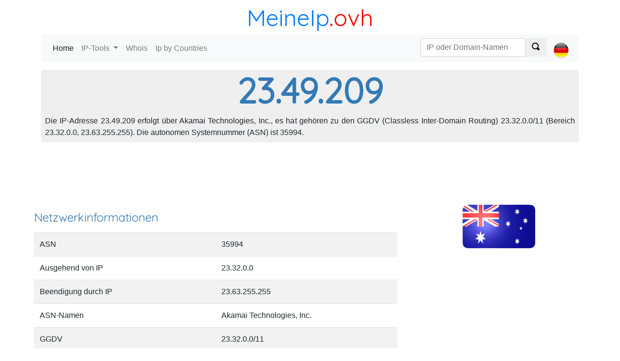

--- FILE ---
content_type: text/html; charset=utf-8
request_url: https://meineip.ovh/23.49.209
body_size: 5466
content:
<!DOCTYPE html><html><head><meta charset="utf-8" /><meta name="viewport" content="width=device-width, initial-scale=1.0"> <title>IP-Adress-Bereich: 23.49.209</title>
    <meta name="description" content="Identifizieren Sie den Besitzer einer IP-Adresse 23.49.209, suchen Sie den IP-Adressbereich 23.49.209, fand die Internet Service Provider (ISP).">
    <meta name="keywords" content="23.49.209, 23.49.209 finden Whois 23.49.209"> <link href="https://fonts.googleapis.com/css?family=Quicksand" rel="stylesheet"><link rel="stylesheet" href="https://stackpath.bootstrapcdn.com/bootstrap/4.1.2/css/bootstrap.min.css" integrity="sha384-Smlep5jCw/wG7hdkwQ/Z5nLIefveQRIY9nfy6xoR1uRYBtpZgI6339F5dgvm/e9B" crossorigin="anonymous"><link href="/c/css/style.css" rel="stylesheet" type="text/css" />  <script async src="//pagead2.googlesyndication.com/pagead/js/adsbygoogle.js"></script></head><body><header class="container"><div class="title-nice-big text-center text-primary"><a href="https://meineip.ovh">MeineIp</a><span>.ovh</span></div><nav role="navigation" class="navbar navbar-expand-lg navbar-light bg-light mb-3"><div class="d-block d-sm-none"><a href="/"><span class="oi oi-home"></span></a></div><button class="navbar-toggler" type="button" data-toggle="collapse" data-target="#navbarSupportedContent" aria-controls="navbarSupportedContent" aria-expanded="false" aria-label="Toggle navigation"><span class="navbar-toggler-icon"></span></button><div class="collapse navbar-collapse" id="navbarSupportedContent"><ul class="navbar-nav mr-auto"><li class="nav-item active"><a class="nav-link" href="/">Home <span class="sr-only">(current)</span></a></li><li class="nav-item dropdown"><a class="nav-link dropdown-toggle" href="#" id="navbarDropdown" role="button" data-toggle="dropdown" aria-haspopup="true" aria-expanded="false"> IP-Tools </a><div class="dropdown-menu" aria-labelledby="navbarDropdown"><a class="dropdown-item" href="https://meineip.ovh">Meine IP-Adresse</a><a class="dropdown-item" href="https://meineip.ovh/detect-ip">Suchen Sie die IP-Adresse</a><a class="dropdown-item" href="https://meineip.ovh/tracert">Traceroute</a><a class="dropdown-item" href="https://meineip.ovh/ping">Ping</a><a class="dropdown-item" href="https://meineip.ovh/schwarze-liste">IP-Blacklist Check</a></div></li><li class="nav-item"><a class="nav-link" href="https://meineip.ovh/domain-whois">Whois</a></li><li class="nav-item"><a class="nav-link" href="/land">Ip by Countries</a></li></ul>  <ul class="navbar-nav navbar-right select-lang"><li class="nav-item"> <form action="/search/ipordomain" class="navbar-form" id="__AjaxAntiForgeryForm" method="post" role="search"><input name="__RequestVerificationToken" type="hidden" value="jUPRxt-f4bcp1o0dJchEfaqBUerzqXbVb8aUBOj3VzsAF0KZX9XGIk50qjbsVN6JlC31TMH6awbiUhTxtccSGMto8MDHqtm7sUnPUUMao781" /> <div class="input-group"><input type="text" class="form-control" placeholder="IP oder Domain-Namen" name="q"><div class="input-group-prepend"><button class="btn btn-default" type="submit"><span class="oi oi-magnifying-glass"></span></button></div></div> </form> </li><li class="nav-item"><a class="nav-link" href="#" id="navbarDropdown" role="button" data-toggle="dropdown" aria-haspopup="true" aria-expanded="false">  <div><i class="lang-selector lang-selector-de"></i></div>  </a><div class="dropdown-menu dropdown-menu-right select-lang-list" aria-labelledby="navbarDropdown"><a class="dropdown-item" href="https://whoisip.ovh/23.49.209"><i class="lang-selector lang-selector-en"></i>IP Range 23.49.209</a><div class="dropdown-divider"></div><a class="dropdown-item" href="https://localizarip.ovh/23.49.209"><i class="lang-selector lang-selector-es"></i>Rango IP 23.49.209</a><div class="dropdown-divider"></div><a class="dropdown-item" href="https://adresseip.ovh/23.49.209"><i class="lang-selector lang-selector-fr"></i>Liste IP 23.49.209</a><div class="dropdown-divider"></div><a class="dropdown-item" href="https://indirizzoip.ovh/23.49.209"><i class="lang-selector lang-selector-it"></i>Intervallo IP 23.49.209</a><div class="dropdown-divider"></div><a class="dropdown-item" href="https://meineip.ovh/23.49.209"><i class="lang-selector lang-selector-de"></i>IP-Bereich 23.49.209</a></div></li></ul> </div></nav></header><div class="container body-content">   <div class="row"><div class="col-12"><div class="jumbotron ip-header"><h1>23.49.209</h1><p class="text-justify p-2">Die IP-Adresse 23.49.209 erfolgt über Akamai Technologies, Inc., es hat gehören zu den GGDV (Classless Inter-Domain Routing) 23.32.0.0/11 (Bereich 23.32.0.0, 23.63.255.255). Die autonomen Systemnummer (ASN) ist 35994.</p></div></div><div class="col-12 text-center"> <div id="google-ads-1"></div><script type="text/javascript"> ad = document.getElementById('google-ads-1'); if (ad.getBoundingClientRect().width) { adWidth = ad.getBoundingClientRect().width; } else { adWidth = ad.offsetWidth; }; google_ad_client = "ca-pub-4420187193510992"; google_ad_slot = "5427352660"; google_ad_auto = false; data_ad_format = ""; if (adWidth >= 970) { google_ad_slot = "1993947993"; google_ad_size = ["970", "90"]; } else if (adWidth >= 728) { google_ad_slot = "7804995107"; google_ad_size = ["728", "90"]; } else if (adWidth >= 468) { google_ad_slot = "3889908621"; google_ad_size = ["468", "60"]; } else if (adWidth >= 336) { google_ad_slot = "1842221984"; google_ad_size = ["336", "280"]; } else if (adWidth >= 300) { google_ad_size = ["300", "250"]; google_ad_auto = true; } else if (adWidth >= 250) { google_ad_size = ["250", "250"]; google_ad_auto = true; } else if (adWidth >= 200) { google_ad_size = ["200", "200"]; google_ad_auto = true; } else if (adWidth >= 180) { google_ad_size = ["180", "150"]; google_ad_auto = true; } else { google_ad_size = ["125", "125"]; google_ad_auto = true; }; if (google_ad_auto) { data_ad_format = ' data-ad-format="auto"'; } document.write('<ins class="adsbygoogle" style="display:inline-block;width:' + google_ad_size[0] + 'px;height:' + google_ad_size[1] + 'px" data-ad-client="' + google_ad_client + '" data-ad-slot="' + google_ad_slot + '" + data_ad_format></ins>'); </script> </div><div class="row"><div class="col-12 col-sm-8"><h2>Netzwerkinformationen</h2><table class="table table-condensed table-striped table-nowrap"><tr><td>ASN</td><td>35994</td></tr><tr><td>Ausgehend von IP</td><td>23.32.0.0</td></tr><tr><td>Beendigung durch IP</td><td>23.63.255.255</td></tr><tr><td>ASN-Namen</td><td>Akamai Technologies, Inc.</td></tr><tr><td>GGDV</td><td>23.32.0.0/11</td></tr><tr><td>Numerische IP</td><td></td></tr><tr><td>Registrierung</td><td>arin</td></tr><tr><td>Letztes update</td><td>18.07.2017</td></tr></table></div><div class="col-12 col-sm-4 text-center"><img class="img-responsive img-rounded" alt="IP Australia" src="https://cdn.where.ovh/i/whoisip.ovh/images/flags/150x90/AU.png" /></div></div><div class="col-12"><table id="ip-table" class="table table-striped table-hover dt-responsive" cellspacing="0" style="width:100%"><thead><tr><td></td><td>Vorwahl des Landes</td><td>Land</td><td>Region</td><td>Stadt</td><td>Breitengrad</td><td>L&#228;nge</td><td>Letztes update</td></tr></thead><tbody><tr><td>IP2Location</td><td>AU</td><td>Australia</td><td>-</td><td>Canberra</td><td>-35,2835</td><td>149,1281</td><td>2017-08-05</td></tr><tr><td>MaxMind</td><td>US</td><td>USA</td><td>-</td><td>Cambridge</td><td>42,3626</td><td>-71,0843</td><td>2017-08-05</td></tr><tr><td>Whois</td><td>US</td><td>-</td><td>-</td><td>-</td><td>-96</td><td>37</td><td></td><tr><td>W3C</td><td>-</td><td>-</td><td>-</td><td>-</td><td>-</td><td>-</td><td>-</td></tr></tbody></table></div><div class="col-12"> <script async src="//pagead2.googlesyndication.com/pagead/js/adsbygoogle.js"></script><ins class="adsbygoogle" style="display:block" data-ad-client="ca-pub-4420187193510992" data-ad-slot="5427352660" data-ad-format="auto" data-full-width-responsive="true"></ins><script> (adsbygoogle = window.adsbygoogle || []).push({}); </script> </div>  <div class="col-12 col-sm-4"><table class="table table-striped table-hover"><thead><tr><td>IP</td><td>Numerical IP</td><td>DNS</td></tr></thead><tbody>  <tr><td><a href="/23.49.209.0">23.49.209.0</a></td><td>389140736</td><td>0</td></tr>  <tr><td><a href="/23.49.209.1">23.49.209.1</a></td><td>389140737</td><td>0</td></tr>  <tr><td><a href="/23.49.209.2">23.49.209.2</a></td><td>389140738</td><td>0</td></tr>  <tr><td><a href="/23.49.209.3">23.49.209.3</a></td><td>389140739</td><td>0</td></tr>  <tr><td><a href="/23.49.209.4">23.49.209.4</a></td><td>389140740</td><td>0</td></tr>  <tr><td><a href="/23.49.209.5">23.49.209.5</a></td><td>389140741</td><td>0</td></tr>  <tr><td><a href="/23.49.209.6">23.49.209.6</a></td><td>389140742</td><td>0</td></tr>  <tr><td><a href="/23.49.209.7">23.49.209.7</a></td><td>389140743</td><td>0</td></tr>  <tr><td><a href="/23.49.209.8">23.49.209.8</a></td><td>389140744</td><td>0</td></tr>  <tr><td><a href="/23.49.209.9">23.49.209.9</a></td><td>389140745</td><td>0</td></tr>  <tr><td><a href="/23.49.209.10">23.49.209.10</a></td><td>389140746</td><td>0</td></tr>  <tr><td><a href="/23.49.209.11">23.49.209.11</a></td><td>389140747</td><td>0</td></tr>  <tr><td><a href="/23.49.209.12">23.49.209.12</a></td><td>389140748</td><td>0</td></tr>  <tr><td><a href="/23.49.209.13">23.49.209.13</a></td><td>389140749</td><td>0</td></tr>  <tr><td><a href="/23.49.209.14">23.49.209.14</a></td><td>389140750</td><td>0</td></tr>  <tr><td><a href="/23.49.209.15">23.49.209.15</a></td><td>389140751</td><td>0</td></tr>  <tr><td><a href="/23.49.209.16">23.49.209.16</a></td><td>389140752</td><td>0</td></tr>  <tr><td><a href="/23.49.209.17">23.49.209.17</a></td><td>389140753</td><td>0</td></tr>  <tr><td><a href="/23.49.209.18">23.49.209.18</a></td><td>389140754</td><td>0</td></tr>  <tr><td><a href="/23.49.209.19">23.49.209.19</a></td><td>389140755</td><td>0</td></tr>  <tr><td><a href="/23.49.209.20">23.49.209.20</a></td><td>389140756</td><td>0</td></tr>  <tr><td><a href="/23.49.209.21">23.49.209.21</a></td><td>389140757</td><td>0</td></tr>  <tr><td><a href="/23.49.209.22">23.49.209.22</a></td><td>389140758</td><td>0</td></tr>  <tr><td><a href="/23.49.209.23">23.49.209.23</a></td><td>389140759</td><td>0</td></tr>  <tr><td><a href="/23.49.209.24">23.49.209.24</a></td><td>389140760</td><td>0</td></tr>  <tr><td><a href="/23.49.209.25">23.49.209.25</a></td><td>389140761</td><td>0</td></tr>  <tr><td><a href="/23.49.209.26">23.49.209.26</a></td><td>389140762</td><td>0</td></tr>  <tr><td><a href="/23.49.209.27">23.49.209.27</a></td><td>389140763</td><td>0</td></tr>  <tr><td><a href="/23.49.209.28">23.49.209.28</a></td><td>389140764</td><td>0</td></tr>  <tr><td><a href="/23.49.209.29">23.49.209.29</a></td><td>389140765</td><td>0</td></tr>  <tr><td><a href="/23.49.209.30">23.49.209.30</a></td><td>389140766</td><td>0</td></tr>  <tr><td><a href="/23.49.209.31">23.49.209.31</a></td><td>389140767</td><td>0</td></tr>  <tr><td><a href="/23.49.209.32">23.49.209.32</a></td><td>389140768</td><td>0</td></tr>  <tr><td><a href="/23.49.209.33">23.49.209.33</a></td><td>389140769</td><td>0</td></tr>  <tr><td><a href="/23.49.209.34">23.49.209.34</a></td><td>389140770</td><td>0</td></tr>  <tr><td><a href="/23.49.209.35">23.49.209.35</a></td><td>389140771</td><td>0</td></tr>  <tr><td><a href="/23.49.209.36">23.49.209.36</a></td><td>389140772</td><td>0</td></tr>  <tr><td><a href="/23.49.209.37">23.49.209.37</a></td><td>389140773</td><td>0</td></tr>  <tr><td><a href="/23.49.209.38">23.49.209.38</a></td><td>389140774</td><td>0</td></tr>  <tr><td><a href="/23.49.209.39">23.49.209.39</a></td><td>389140775</td><td>0</td></tr>  <tr><td><a href="/23.49.209.40">23.49.209.40</a></td><td>389140776</td><td>0</td></tr>  <tr><td><a href="/23.49.209.41">23.49.209.41</a></td><td>389140777</td><td>0</td></tr>  <tr><td><a href="/23.49.209.42">23.49.209.42</a></td><td>389140778</td><td>0</td></tr>  <tr><td><a href="/23.49.209.43">23.49.209.43</a></td><td>389140779</td><td>0</td></tr>  <tr><td><a href="/23.49.209.44">23.49.209.44</a></td><td>389140780</td><td>0</td></tr>  <tr><td><a href="/23.49.209.45">23.49.209.45</a></td><td>389140781</td><td>0</td></tr>  <tr><td><a href="/23.49.209.46">23.49.209.46</a></td><td>389140782</td><td>0</td></tr>  <tr><td><a href="/23.49.209.47">23.49.209.47</a></td><td>389140783</td><td>0</td></tr>  <tr><td><a href="/23.49.209.48">23.49.209.48</a></td><td>389140784</td><td>0</td></tr>  <tr><td><a href="/23.49.209.49">23.49.209.49</a></td><td>389140785</td><td>0</td></tr>  <tr><td><a href="/23.49.209.50">23.49.209.50</a></td><td>389140786</td><td>0</td></tr>  <tr><td><a href="/23.49.209.51">23.49.209.51</a></td><td>389140787</td><td>0</td></tr>  <tr><td><a href="/23.49.209.52">23.49.209.52</a></td><td>389140788</td><td>0</td></tr>  <tr><td><a href="/23.49.209.53">23.49.209.53</a></td><td>389140789</td><td>0</td></tr>  <tr><td><a href="/23.49.209.54">23.49.209.54</a></td><td>389140790</td><td>0</td></tr>  <tr><td><a href="/23.49.209.55">23.49.209.55</a></td><td>389140791</td><td>0</td></tr>  <tr><td><a href="/23.49.209.56">23.49.209.56</a></td><td>389140792</td><td>0</td></tr>  <tr><td><a href="/23.49.209.57">23.49.209.57</a></td><td>389140793</td><td>0</td></tr>  <tr><td><a href="/23.49.209.58">23.49.209.58</a></td><td>389140794</td><td>0</td></tr>  <tr><td><a href="/23.49.209.59">23.49.209.59</a></td><td>389140795</td><td>0</td></tr>  <tr><td><a href="/23.49.209.60">23.49.209.60</a></td><td>389140796</td><td>0</td></tr>  <tr><td><a href="/23.49.209.61">23.49.209.61</a></td><td>389140797</td><td>0</td></tr>  <tr><td><a href="/23.49.209.62">23.49.209.62</a></td><td>389140798</td><td>0</td></tr>  <tr><td><a href="/23.49.209.63">23.49.209.63</a></td><td>389140799</td><td>0</td></tr>  <tr><td><a href="/23.49.209.64">23.49.209.64</a></td><td>389140800</td><td>0</td></tr>  <tr><td><a href="/23.49.209.65">23.49.209.65</a></td><td>389140801</td><td>0</td></tr>  <tr><td><a href="/23.49.209.66">23.49.209.66</a></td><td>389140802</td><td>0</td></tr>  <tr><td><a href="/23.49.209.67">23.49.209.67</a></td><td>389140803</td><td>0</td></tr>  <tr><td><a href="/23.49.209.68">23.49.209.68</a></td><td>389140804</td><td>0</td></tr>  <tr><td><a href="/23.49.209.69">23.49.209.69</a></td><td>389140805</td><td>0</td></tr>  <tr><td><a href="/23.49.209.70">23.49.209.70</a></td><td>389140806</td><td>0</td></tr>  <tr><td><a href="/23.49.209.71">23.49.209.71</a></td><td>389140807</td><td>0</td></tr>  <tr><td><a href="/23.49.209.72">23.49.209.72</a></td><td>389140808</td><td>0</td></tr>  <tr><td><a href="/23.49.209.73">23.49.209.73</a></td><td>389140809</td><td>0</td></tr>  <tr><td><a href="/23.49.209.74">23.49.209.74</a></td><td>389140810</td><td>0</td></tr>  <tr><td><a href="/23.49.209.75">23.49.209.75</a></td><td>389140811</td><td>0</td></tr>  <tr><td><a href="/23.49.209.76">23.49.209.76</a></td><td>389140812</td><td>0</td></tr>  <tr><td><a href="/23.49.209.77">23.49.209.77</a></td><td>389140813</td><td>0</td></tr>  <tr><td><a href="/23.49.209.78">23.49.209.78</a></td><td>389140814</td><td>0</td></tr>  <tr><td><a href="/23.49.209.79">23.49.209.79</a></td><td>389140815</td><td>0</td></tr>  <tr><td><a href="/23.49.209.80">23.49.209.80</a></td><td>389140816</td><td>0</td></tr>  <tr><td><a href="/23.49.209.81">23.49.209.81</a></td><td>389140817</td><td>0</td></tr>  <tr><td><a href="/23.49.209.82">23.49.209.82</a></td><td>389140818</td><td>0</td></tr>  <tr><td><a href="/23.49.209.83">23.49.209.83</a></td><td>389140819</td><td>0</td></tr>  <tr><td><a href="/23.49.209.84">23.49.209.84</a></td><td>389140820</td><td>0</td></tr>  <tr><td><a href="/23.49.209.85">23.49.209.85</a></td><td>389140821</td><td>0</td></tr> </tbody></table></div><div class="col-xs-12 col-sm-4"><table class="table table-striped table-hover"><thead><tr><td>IP</td><td>Numerical IP</td><td>DNS</td></tr></thead><tbody> <tr><td><a href="/23.49.209.86">23.49.209.86</a></td><td>389140822</td><td>0</td></tr>  <tr><td><a href="/23.49.209.87">23.49.209.87</a></td><td>389140823</td><td>0</td></tr>  <tr><td><a href="/23.49.209.88">23.49.209.88</a></td><td>389140824</td><td>0</td></tr>  <tr><td><a href="/23.49.209.89">23.49.209.89</a></td><td>389140825</td><td>0</td></tr>  <tr><td><a href="/23.49.209.90">23.49.209.90</a></td><td>389140826</td><td>0</td></tr>  <tr><td><a href="/23.49.209.91">23.49.209.91</a></td><td>389140827</td><td>0</td></tr>  <tr><td><a href="/23.49.209.92">23.49.209.92</a></td><td>389140828</td><td>0</td></tr>  <tr><td><a href="/23.49.209.93">23.49.209.93</a></td><td>389140829</td><td>0</td></tr>  <tr><td><a href="/23.49.209.94">23.49.209.94</a></td><td>389140830</td><td>0</td></tr>  <tr><td><a href="/23.49.209.95">23.49.209.95</a></td><td>389140831</td><td>0</td></tr>  <tr><td><a href="/23.49.209.96">23.49.209.96</a></td><td>389140832</td><td>0</td></tr>  <tr><td><a href="/23.49.209.97">23.49.209.97</a></td><td>389140833</td><td>0</td></tr>  <tr><td><a href="/23.49.209.98">23.49.209.98</a></td><td>389140834</td><td>0</td></tr>  <tr><td><a href="/23.49.209.99">23.49.209.99</a></td><td>389140835</td><td>0</td></tr>  <tr><td><a href="/23.49.209.100">23.49.209.100</a></td><td>389140836</td><td>0</td></tr>  <tr><td><a href="/23.49.209.101">23.49.209.101</a></td><td>389140837</td><td>0</td></tr>  <tr><td><a href="/23.49.209.102">23.49.209.102</a></td><td>389140838</td><td>0</td></tr>  <tr><td><a href="/23.49.209.103">23.49.209.103</a></td><td>389140839</td><td>0</td></tr>  <tr><td><a href="/23.49.209.104">23.49.209.104</a></td><td>389140840</td><td>0</td></tr>  <tr><td><a href="/23.49.209.105">23.49.209.105</a></td><td>389140841</td><td>0</td></tr>  <tr><td><a href="/23.49.209.106">23.49.209.106</a></td><td>389140842</td><td>0</td></tr>  <tr><td><a href="/23.49.209.107">23.49.209.107</a></td><td>389140843</td><td>0</td></tr>  <tr><td><a href="/23.49.209.108">23.49.209.108</a></td><td>389140844</td><td>0</td></tr>  <tr><td><a href="/23.49.209.109">23.49.209.109</a></td><td>389140845</td><td>0</td></tr>  <tr><td><a href="/23.49.209.110">23.49.209.110</a></td><td>389140846</td><td>0</td></tr>  <tr><td><a href="/23.49.209.111">23.49.209.111</a></td><td>389140847</td><td>0</td></tr>  <tr><td><a href="/23.49.209.112">23.49.209.112</a></td><td>389140848</td><td>0</td></tr>  <tr><td><a href="/23.49.209.113">23.49.209.113</a></td><td>389140849</td><td>0</td></tr>  <tr><td><a href="/23.49.209.114">23.49.209.114</a></td><td>389140850</td><td>0</td></tr>  <tr><td><a href="/23.49.209.115">23.49.209.115</a></td><td>389140851</td><td>0</td></tr>  <tr><td><a href="/23.49.209.116">23.49.209.116</a></td><td>389140852</td><td>0</td></tr>  <tr><td><a href="/23.49.209.117">23.49.209.117</a></td><td>389140853</td><td>0</td></tr>  <tr><td><a href="/23.49.209.118">23.49.209.118</a></td><td>389140854</td><td>0</td></tr>  <tr><td><a href="/23.49.209.119">23.49.209.119</a></td><td>389140855</td><td>0</td></tr>  <tr><td><a href="/23.49.209.120">23.49.209.120</a></td><td>389140856</td><td>0</td></tr>  <tr><td><a href="/23.49.209.121">23.49.209.121</a></td><td>389140857</td><td>0</td></tr>  <tr><td><a href="/23.49.209.122">23.49.209.122</a></td><td>389140858</td><td>0</td></tr>  <tr><td><a href="/23.49.209.123">23.49.209.123</a></td><td>389140859</td><td>0</td></tr>  <tr><td><a href="/23.49.209.124">23.49.209.124</a></td><td>389140860</td><td>0</td></tr>  <tr><td><a href="/23.49.209.125">23.49.209.125</a></td><td>389140861</td><td>0</td></tr>  <tr><td><a href="/23.49.209.126">23.49.209.126</a></td><td>389140862</td><td>0</td></tr>  <tr><td><a href="/23.49.209.127">23.49.209.127</a></td><td>389140863</td><td>0</td></tr>  <tr><td><a href="/23.49.209.128">23.49.209.128</a></td><td>389140864</td><td>0</td></tr>  <tr><td><a href="/23.49.209.129">23.49.209.129</a></td><td>389140865</td><td>0</td></tr>  <tr><td><a href="/23.49.209.130">23.49.209.130</a></td><td>389140866</td><td>0</td></tr>  <tr><td><a href="/23.49.209.131">23.49.209.131</a></td><td>389140867</td><td>0</td></tr>  <tr><td><a href="/23.49.209.132">23.49.209.132</a></td><td>389140868</td><td>0</td></tr>  <tr><td><a href="/23.49.209.133">23.49.209.133</a></td><td>389140869</td><td>0</td></tr>  <tr><td><a href="/23.49.209.134">23.49.209.134</a></td><td>389140870</td><td>0</td></tr>  <tr><td><a href="/23.49.209.135">23.49.209.135</a></td><td>389140871</td><td>0</td></tr>  <tr><td><a href="/23.49.209.136">23.49.209.136</a></td><td>389140872</td><td>0</td></tr>  <tr><td><a href="/23.49.209.137">23.49.209.137</a></td><td>389140873</td><td>0</td></tr>  <tr><td><a href="/23.49.209.138">23.49.209.138</a></td><td>389140874</td><td>0</td></tr>  <tr><td><a href="/23.49.209.139">23.49.209.139</a></td><td>389140875</td><td>0</td></tr>  <tr><td><a href="/23.49.209.140">23.49.209.140</a></td><td>389140876</td><td>0</td></tr>  <tr><td><a href="/23.49.209.141">23.49.209.141</a></td><td>389140877</td><td>0</td></tr>  <tr><td><a href="/23.49.209.142">23.49.209.142</a></td><td>389140878</td><td>0</td></tr>  <tr><td><a href="/23.49.209.143">23.49.209.143</a></td><td>389140879</td><td>0</td></tr>  <tr><td><a href="/23.49.209.144">23.49.209.144</a></td><td>389140880</td><td>0</td></tr>  <tr><td><a href="/23.49.209.145">23.49.209.145</a></td><td>389140881</td><td>0</td></tr>  <tr><td><a href="/23.49.209.146">23.49.209.146</a></td><td>389140882</td><td>0</td></tr>  <tr><td><a href="/23.49.209.147">23.49.209.147</a></td><td>389140883</td><td>0</td></tr>  <tr><td><a href="/23.49.209.148">23.49.209.148</a></td><td>389140884</td><td>0</td></tr>  <tr><td><a href="/23.49.209.149">23.49.209.149</a></td><td>389140885</td><td>0</td></tr>  <tr><td><a href="/23.49.209.150">23.49.209.150</a></td><td>389140886</td><td>0</td></tr>  <tr><td><a href="/23.49.209.151">23.49.209.151</a></td><td>389140887</td><td>0</td></tr>  <tr><td><a href="/23.49.209.152">23.49.209.152</a></td><td>389140888</td><td>0</td></tr>  <tr><td><a href="/23.49.209.153">23.49.209.153</a></td><td>389140889</td><td>0</td></tr>  <tr><td><a href="/23.49.209.154">23.49.209.154</a></td><td>389140890</td><td>0</td></tr>  <tr><td><a href="/23.49.209.155">23.49.209.155</a></td><td>389140891</td><td>0</td></tr>  <tr><td><a href="/23.49.209.156">23.49.209.156</a></td><td>389140892</td><td>0</td></tr>  <tr><td><a href="/23.49.209.157">23.49.209.157</a></td><td>389140893</td><td>0</td></tr>  <tr><td><a href="/23.49.209.158">23.49.209.158</a></td><td>389140894</td><td>0</td></tr>  <tr><td><a href="/23.49.209.159">23.49.209.159</a></td><td>389140895</td><td>0</td></tr>  <tr><td><a href="/23.49.209.160">23.49.209.160</a></td><td>389140896</td><td>0</td></tr>  <tr><td><a href="/23.49.209.161">23.49.209.161</a></td><td>389140897</td><td>0</td></tr>  <tr><td><a href="/23.49.209.162">23.49.209.162</a></td><td>389140898</td><td>0</td></tr>  <tr><td><a href="/23.49.209.163">23.49.209.163</a></td><td>389140899</td><td>0</td></tr>  <tr><td><a href="/23.49.209.164">23.49.209.164</a></td><td>389140900</td><td>0</td></tr>  <tr><td><a href="/23.49.209.165">23.49.209.165</a></td><td>389140901</td><td>0</td></tr>  <tr><td><a href="/23.49.209.166">23.49.209.166</a></td><td>389140902</td><td>0</td></tr>  <tr><td><a href="/23.49.209.167">23.49.209.167</a></td><td>389140903</td><td>0</td></tr>  <tr><td><a href="/23.49.209.168">23.49.209.168</a></td><td>389140904</td><td>0</td></tr>  <tr><td><a href="/23.49.209.169">23.49.209.169</a></td><td>389140905</td><td>0</td></tr>  <tr><td><a href="/23.49.209.170">23.49.209.170</a></td><td>389140906</td><td>0</td></tr>  <tr><td><a href="/23.49.209.171">23.49.209.171</a></td><td>389140907</td><td>0</td></tr> </tbody></table></div><div class="col-xs-12 col-sm-4"><table class="table table-striped table-hover"><thead><tr><td>IP</td><td>Numerical IP</td><td>DNS</td></tr></thead><tbody> <tr><td><a href="/23.49.209.172">23.49.209.172</a></td><td>389140908</td><td>0</td></tr>  <tr><td><a href="/23.49.209.173">23.49.209.173</a></td><td>389140909</td><td>0</td></tr>  <tr><td><a href="/23.49.209.174">23.49.209.174</a></td><td>389140910</td><td>0</td></tr>  <tr><td><a href="/23.49.209.175">23.49.209.175</a></td><td>389140911</td><td>0</td></tr>  <tr><td><a href="/23.49.209.176">23.49.209.176</a></td><td>389140912</td><td>0</td></tr>  <tr><td><a href="/23.49.209.177">23.49.209.177</a></td><td>389140913</td><td>0</td></tr>  <tr><td><a href="/23.49.209.178">23.49.209.178</a></td><td>389140914</td><td>0</td></tr>  <tr><td><a href="/23.49.209.179">23.49.209.179</a></td><td>389140915</td><td>0</td></tr>  <tr><td><a href="/23.49.209.180">23.49.209.180</a></td><td>389140916</td><td>0</td></tr>  <tr><td><a href="/23.49.209.181">23.49.209.181</a></td><td>389140917</td><td>0</td></tr>  <tr><td><a href="/23.49.209.182">23.49.209.182</a></td><td>389140918</td><td>0</td></tr>  <tr><td><a href="/23.49.209.183">23.49.209.183</a></td><td>389140919</td><td>0</td></tr>  <tr><td><a href="/23.49.209.184">23.49.209.184</a></td><td>389140920</td><td>0</td></tr>  <tr><td><a href="/23.49.209.185">23.49.209.185</a></td><td>389140921</td><td>0</td></tr>  <tr><td><a href="/23.49.209.186">23.49.209.186</a></td><td>389140922</td><td>0</td></tr>  <tr><td><a href="/23.49.209.187">23.49.209.187</a></td><td>389140923</td><td>0</td></tr>  <tr><td><a href="/23.49.209.188">23.49.209.188</a></td><td>389140924</td><td>0</td></tr>  <tr><td><a href="/23.49.209.189">23.49.209.189</a></td><td>389140925</td><td>0</td></tr>  <tr><td><a href="/23.49.209.190">23.49.209.190</a></td><td>389140926</td><td>0</td></tr>  <tr><td><a href="/23.49.209.191">23.49.209.191</a></td><td>389140927</td><td>0</td></tr>  <tr><td><a href="/23.49.209.192">23.49.209.192</a></td><td>389140928</td><td>0</td></tr>  <tr><td><a href="/23.49.209.193">23.49.209.193</a></td><td>389140929</td><td>0</td></tr>  <tr><td><a href="/23.49.209.194">23.49.209.194</a></td><td>389140930</td><td>0</td></tr>  <tr><td><a href="/23.49.209.195">23.49.209.195</a></td><td>389140931</td><td>0</td></tr>  <tr><td><a href="/23.49.209.196">23.49.209.196</a></td><td>389140932</td><td>0</td></tr>  <tr><td><a href="/23.49.209.197">23.49.209.197</a></td><td>389140933</td><td>0</td></tr>  <tr><td><a href="/23.49.209.198">23.49.209.198</a></td><td>389140934</td><td>0</td></tr>  <tr><td><a href="/23.49.209.199">23.49.209.199</a></td><td>389140935</td><td>0</td></tr>  <tr><td><a href="/23.49.209.200">23.49.209.200</a></td><td>389140936</td><td>0</td></tr>  <tr><td><a href="/23.49.209.201">23.49.209.201</a></td><td>389140937</td><td>0</td></tr>  <tr><td><a href="/23.49.209.202">23.49.209.202</a></td><td>389140938</td><td>0</td></tr>  <tr><td><a href="/23.49.209.203">23.49.209.203</a></td><td>389140939</td><td>0</td></tr>  <tr><td><a href="/23.49.209.204">23.49.209.204</a></td><td>389140940</td><td>0</td></tr>  <tr><td><a href="/23.49.209.205">23.49.209.205</a></td><td>389140941</td><td>0</td></tr>  <tr><td><a href="/23.49.209.206">23.49.209.206</a></td><td>389140942</td><td>0</td></tr>  <tr><td><a href="/23.49.209.207">23.49.209.207</a></td><td>389140943</td><td>0</td></tr>  <tr><td><a href="/23.49.209.208">23.49.209.208</a></td><td>389140944</td><td>0</td></tr>  <tr><td><a href="/23.49.209.209">23.49.209.209</a></td><td>389140945</td><td>0</td></tr>  <tr><td><a href="/23.49.209.210">23.49.209.210</a></td><td>389140946</td><td>0</td></tr>  <tr><td><a href="/23.49.209.211">23.49.209.211</a></td><td>389140947</td><td>0</td></tr>  <tr><td><a href="/23.49.209.212">23.49.209.212</a></td><td>389140948</td><td>0</td></tr>  <tr><td><a href="/23.49.209.213">23.49.209.213</a></td><td>389140949</td><td>0</td></tr>  <tr><td><a href="/23.49.209.214">23.49.209.214</a></td><td>389140950</td><td>0</td></tr>  <tr><td><a href="/23.49.209.215">23.49.209.215</a></td><td>389140951</td><td>0</td></tr>  <tr><td><a href="/23.49.209.216">23.49.209.216</a></td><td>389140952</td><td>0</td></tr>  <tr><td><a href="/23.49.209.217">23.49.209.217</a></td><td>389140953</td><td>0</td></tr>  <tr><td><a href="/23.49.209.218">23.49.209.218</a></td><td>389140954</td><td>0</td></tr>  <tr><td><a href="/23.49.209.219">23.49.209.219</a></td><td>389140955</td><td>0</td></tr>  <tr><td><a href="/23.49.209.220">23.49.209.220</a></td><td>389140956</td><td>0</td></tr>  <tr><td><a href="/23.49.209.221">23.49.209.221</a></td><td>389140957</td><td>0</td></tr>  <tr><td><a href="/23.49.209.222">23.49.209.222</a></td><td>389140958</td><td>0</td></tr>  <tr><td><a href="/23.49.209.223">23.49.209.223</a></td><td>389140959</td><td>0</td></tr>  <tr><td><a href="/23.49.209.224">23.49.209.224</a></td><td>389140960</td><td>0</td></tr>  <tr><td><a href="/23.49.209.225">23.49.209.225</a></td><td>389140961</td><td>0</td></tr>  <tr><td><a href="/23.49.209.226">23.49.209.226</a></td><td>389140962</td><td>0</td></tr>  <tr><td><a href="/23.49.209.227">23.49.209.227</a></td><td>389140963</td><td>0</td></tr>  <tr><td><a href="/23.49.209.228">23.49.209.228</a></td><td>389140964</td><td>0</td></tr>  <tr><td><a href="/23.49.209.229">23.49.209.229</a></td><td>389140965</td><td>0</td></tr>  <tr><td><a href="/23.49.209.230">23.49.209.230</a></td><td>389140966</td><td>0</td></tr>  <tr><td><a href="/23.49.209.231">23.49.209.231</a></td><td>389140967</td><td>0</td></tr>  <tr><td><a href="/23.49.209.232">23.49.209.232</a></td><td>389140968</td><td>0</td></tr>  <tr><td><a href="/23.49.209.233">23.49.209.233</a></td><td>389140969</td><td>0</td></tr>  <tr><td><a href="/23.49.209.234">23.49.209.234</a></td><td>389140970</td><td>0</td></tr>  <tr><td><a href="/23.49.209.235">23.49.209.235</a></td><td>389140971</td><td>0</td></tr>  <tr><td><a href="/23.49.209.236">23.49.209.236</a></td><td>389140972</td><td>0</td></tr>  <tr><td><a href="/23.49.209.237">23.49.209.237</a></td><td>389140973</td><td>0</td></tr>  <tr><td><a href="/23.49.209.238">23.49.209.238</a></td><td>389140974</td><td>0</td></tr>  <tr><td><a href="/23.49.209.239">23.49.209.239</a></td><td>389140975</td><td>0</td></tr>  <tr><td><a href="/23.49.209.240">23.49.209.240</a></td><td>389140976</td><td>0</td></tr>  <tr><td><a href="/23.49.209.241">23.49.209.241</a></td><td>389140977</td><td>0</td></tr>  <tr><td><a href="/23.49.209.242">23.49.209.242</a></td><td>389140978</td><td>0</td></tr>  <tr><td><a href="/23.49.209.243">23.49.209.243</a></td><td>389140979</td><td>0</td></tr>  <tr><td><a href="/23.49.209.244">23.49.209.244</a></td><td>389140980</td><td>0</td></tr>  <tr><td><a href="/23.49.209.245">23.49.209.245</a></td><td>389140981</td><td>0</td></tr>  <tr><td><a href="/23.49.209.246">23.49.209.246</a></td><td>389140982</td><td>0</td></tr>  <tr><td><a href="/23.49.209.247">23.49.209.247</a></td><td>389140983</td><td>0</td></tr>  <tr><td><a href="/23.49.209.248">23.49.209.248</a></td><td>389140984</td><td>0</td></tr>  <tr><td><a href="/23.49.209.249">23.49.209.249</a></td><td>389140985</td><td>0</td></tr>  <tr><td><a href="/23.49.209.250">23.49.209.250</a></td><td>389140986</td><td>0</td></tr>  <tr><td><a href="/23.49.209.251">23.49.209.251</a></td><td>389140987</td><td>0</td></tr>  <tr><td><a href="/23.49.209.252">23.49.209.252</a></td><td>389140988</td><td>0</td></tr>  <tr><td><a href="/23.49.209.253">23.49.209.253</a></td><td>389140989</td><td>0</td></tr>  <tr><td><a href="/23.49.209.254">23.49.209.254</a></td><td>389140990</td><td>0</td></tr>  <tr><td><a href="/23.49.209.255">23.49.209.255</a></td><td>389140991</td><td>0</td></tr>  </tbody></table></div>  </div>   <hr /><footer><p class="text-center">&copy; meineip.ovh 2026 - <a href="/p/privatleben">Privatsphäre</a> - <a href="/p/cookies">Cookie-Verwaltung</a></p></footer></div>  }<div id="cookieConsent" class="d-none"><div class="h3 text-center">  </div><p>Die Cookies auf dieser Website werden verwendet, um den Inhalt zu personalisieren und den Traffic zu analysieren. Darüber hinaus teilen wir Informationen über Ihre Nutzung der Website mit unseren Werbe- und Webanalysepartnern, die sie mit anderen Informationen kombinieren können, die Sie bei der Nutzung ihrer Dienste bereitgestellt oder gesammelt haben. <a asp-controller="Home" asp-action="Privacy"></a></p><button type="button" class="btn btn-success btn-sm" data-cookie-string=".AspNet.Consent=yes; Sun, 18 Jan 2026 08:11:17 GMT; path=/; samesite=lax">Akzeptieren</button></div><script> (function () { document.querySelector("#cookieConsent button[data-cookie-string]").addEventListener("click", function (el) { document.cookie = el.target.dataset.cookieString; document.querySelector("#cookieConsent").classList.add("d-none"); (adsbygoogle = window.adsbygoogle || []).push({}); }, false); })(); </script> <script src="https://code.jquery.com/jquery-3.3.1.slim.min.js" integrity="sha384-q8i/X+965DzO0rT7abK41JStQIAqVgRVzpbzo5smXKp4YfRvH+8abtTE1Pi6jizo" crossorigin="anonymous"></script><script async defer src="https://cdnjs.cloudflare.com/ajax/libs/popper.js/1.14.3/umd/popper.min.js" integrity="sha384-ZMP7rVo3mIykV+2+9J3UJ46jBk0WLaUAdn689aCwoqbBJiSnjAK/l8WvCWPIPm49" crossorigin="anonymous"></script><script async defer src="https://stackpath.bootstrapcdn.com/bootstrap/4.1.2/js/bootstrap.min.js" integrity="sha384-o+RDsa0aLu++PJvFqy8fFScvbHFLtbvScb8AjopnFD+iEQ7wo/CG0xlczd+2O/em" crossorigin="anonymous"></script><script async src="/c/js/script.js"></script><noscript id="deferred-styles"><link rel="stylesheet" type="text/css" href="/c/css/style-defer.css" /></noscript><script>  var loadDeferred = function () { var addStylesNode = document.getElementById("deferred-styles"); var replacement = document.createElement("div"); replacement.innerHTML = addStylesNode.textContent; document.body.appendChild(replacement); addStylesNode.parentElement.removeChild(addStylesNode); }; var raf = window.requestAnimationFrame || window.mozRequestAnimationFrame || window.webkitRequestAnimationFrame || window.msRequestAnimationFrame; if (raf) raf(function () { window.setTimeout(loadDeferred, 0); }); else window.addEventListener('load', loadDeferred); </script>    <script type="text/javascript">  var ippage = true; var MaxMindLng = "-71.0843"; var MaxMindLat = "42.3626"; var W3CLat = "-"; var W3CLng = "-"; var IP2LocationLat = "-35.2835"; var IP2LocationLng = "149.1281"; var form = $('#__AjaxAntiForgeryForm'); var token = $('input[name="__RequestVerificationToken"]', form).val(); var asn = "35994";  (function (i, s, o, g, r, a, m) { i['GoogleAnalyticsObject'] = r; i[r] = i[r] || function () { (i[r].q = i[r].q || []).push(arguments) }, i[r].l = 1 * new Date(); a = s.createElement(o), m = s.getElementsByTagName(o)[0]; a.async = 1; a.src = g; m.parentNode.insertBefore(a, m) })(window, document, 'script', '//www.google-analytics.com/analytics.js', 'ga'); ga('create', 'UA-214565-67', 'auto'); ga('send', 'pageview'); </script><script defer src="https://static.cloudflareinsights.com/beacon.min.js/vcd15cbe7772f49c399c6a5babf22c1241717689176015" integrity="sha512-ZpsOmlRQV6y907TI0dKBHq9Md29nnaEIPlkf84rnaERnq6zvWvPUqr2ft8M1aS28oN72PdrCzSjY4U6VaAw1EQ==" data-cf-beacon='{"version":"2024.11.0","token":"c7d7be8e9dea4e88a97b535c9861821c","r":1,"server_timing":{"name":{"cfCacheStatus":true,"cfEdge":true,"cfExtPri":true,"cfL4":true,"cfOrigin":true,"cfSpeedBrain":true},"location_startswith":null}}' crossorigin="anonymous"></script>
</body></html>

--- FILE ---
content_type: text/html; charset=utf-8
request_url: https://www.google.com/recaptcha/api2/aframe
body_size: 267
content:
<!DOCTYPE HTML><html><head><meta http-equiv="content-type" content="text/html; charset=UTF-8"></head><body><script nonce="QobFu-yKIcpCJvuNcYMGDg">/** Anti-fraud and anti-abuse applications only. See google.com/recaptcha */ try{var clients={'sodar':'https://pagead2.googlesyndication.com/pagead/sodar?'};window.addEventListener("message",function(a){try{if(a.source===window.parent){var b=JSON.parse(a.data);var c=clients[b['id']];if(c){var d=document.createElement('img');d.src=c+b['params']+'&rc='+(localStorage.getItem("rc::a")?sessionStorage.getItem("rc::b"):"");window.document.body.appendChild(d);sessionStorage.setItem("rc::e",parseInt(sessionStorage.getItem("rc::e")||0)+1);localStorage.setItem("rc::h",'1768723879856');}}}catch(b){}});window.parent.postMessage("_grecaptcha_ready", "*");}catch(b){}</script></body></html>